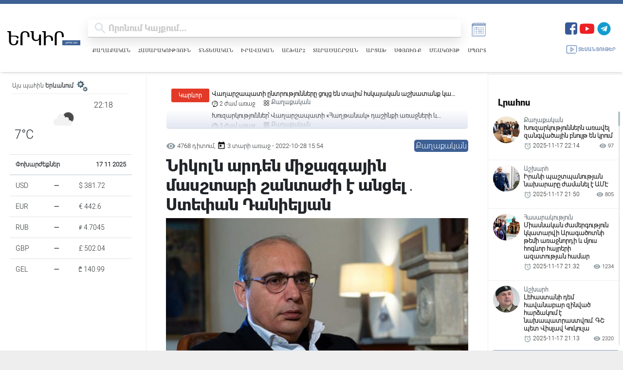

--- FILE ---
content_type: text/html; charset=UTF-8
request_url: https://yerkir.am/ajaxgetweatherdata/%D4%B5%D6%80%D6%87%D5%A1%D5%B6?cityId=1
body_size: 701
content:
<div id="weatherData">
              <div class="temperature-info">
             <div class="description">
                                  <img class="weather-icon" src="https://openweathermap.org/img/wn/02n.png" alt="Եղանակի պատկերակ">
                 <span class='widget_carbon'>22:18</span>

             </div>
             <div class="temp-block">
                 <span class="temp">7°C</span>

             </div>
            
         </div>
      </div>


--- FILE ---
content_type: text/html; charset=utf-8
request_url: https://www.google.com/recaptcha/api2/aframe
body_size: 267
content:
<!DOCTYPE HTML><html><head><meta http-equiv="content-type" content="text/html; charset=UTF-8"></head><body><script nonce="7PyZi71AePB1Ur1PzEeYAw">/** Anti-fraud and anti-abuse applications only. See google.com/recaptcha */ try{var clients={'sodar':'https://pagead2.googlesyndication.com/pagead/sodar?'};window.addEventListener("message",function(a){try{if(a.source===window.parent){var b=JSON.parse(a.data);var c=clients[b['id']];if(c){var d=document.createElement('img');d.src=c+b['params']+'&rc='+(localStorage.getItem("rc::a")?sessionStorage.getItem("rc::b"):"");window.document.body.appendChild(d);sessionStorage.setItem("rc::e",parseInt(sessionStorage.getItem("rc::e")||0)+1);localStorage.setItem("rc::h",'1763403526307');}}}catch(b){}});window.parent.postMessage("_grecaptcha_ready", "*");}catch(b){}</script></body></html>

--- FILE ---
content_type: application/javascript
request_url: https://yerkir.am/js/myScript.js
body_size: 651
content:
var mybutton = document.getElementById("myBtn");
// When the user scrolls down 20px from the top of the document, show the button
window.onscroll = function () {
    scrollFunction()
};

function scrollFunction() {
    if (document.body.scrollTop > 100 || document.documentElement.scrollTop > 100) {
        mybutton.style.display = "block";
    } else {
        mybutton.style.display = "none";
    }
}

// When the user clicks on the button, scroll to the top of the document
function topFunction() {
    document.body.scrollTop = 0;
    document.documentElement.scrollTop = 0;
}

$(".hover").mouseleave(
    function () {
        $(this).removeClass("hover");
    }
);
$(document).ready(function () {
    $('.js-example-basic-multiple').select2({
        placeholder: "#"
    });
    var swiper = new Swiper('.carousel-gallery .swiper-container', {
        effect: 'slide',
        speed: 900,
        slidesPerView: 5,
        spaceBetween: 20,
        simulateTouch: true,
        autoplay: {
            delay: 5000,
            stopOnLastSlide: false,
            disableOnInteraction: false
        },
        pagination: {
            el: '.carousel-gallery .swiper-pagination',
            clickable: true
        },
        breakpoints: {
            // when window width is <= 320px
            320: {
                slidesPerView: 1,
                spaceBetween: 5
            },
            // when window width is <= 480px
            425: {
                slidesPerView: 2,
                spaceBetween: 10
            },
            // when window width is <= 640px
            768: {
                slidesPerView: 3,
                spaceBetween: 20
            }
        }
    }); /*http://idangero.us/swiper/api/*/
});

function sliderPlay(allVideoId, minMax = 'max') {
    let videoId = minMax === 'max' ? allVideoId.replace('max_', '') : allVideoId.replace('min_', '');
    $('.main-img-'+minMax+'-'+videoId).hide();
    let iframe = $("<iframe/>", {
        src: 'https://www.youtube-nocookie.com/embed/' + videoId + '?autoplay=1&mute=1',
        width:'100%',
        style:'position:relative !important;left:0 !important;right:0 !important;bottom:0 !important;right:0 !important;height:100%;',
        class:'iframe_video',
        allow:"accelerometer; autoplay; clipboard-write; fullscreen",
    });
    let editedSlide = $('.img_'+minMax+'_'+videoId);
    editedSlide.prepend(iframe);
    editedSlide.children('.newscard_link').children('.item').children('.mainH5').attr('style', 'bottom: 45px !important; background: linear-gradient(180deg, rgb(89 89 89 / 0%) 0%, rgb(89 89 89 / 50%) 20%, rgb(5 5 5 / 0%) 100%) !important;');
}

--- FILE ---
content_type: image/svg+xml
request_url: https://yerkir.am/assets/icons/iconfinder_ic_search_48px_352091.svg
body_size: 17
content:
<?xml version="1.0" encoding="utf-8"?>
<!-- Generator: Adobe Illustrator 21.0.0, SVG Export Plug-In . SVG Version: 6.00 Build 0)  -->
<svg version="1.1" id="Слой_1" xmlns="http://www.w3.org/2000/svg" xmlns:xlink="http://www.w3.org/1999/xlink" x="0px" y="0px"
	 viewBox="0 0 48 48" style="enable-background:new 0 0 48 48;" xml:space="preserve">
<style type="text/css">
	.st0{fill:#D8E3E6;}
	.st1{fill:none;}
</style>
<path class="st0" d="M31,28h-1.6l-0.5-0.5c2-2.3,3.1-5.2,3.1-8.5c0-7.2-5.8-13-13-13S6,11.8,6,19s5.8,13,13,13
	c3.2,0,6.2-1.2,8.5-3.1l0.5,0.5V31l10,10l3-3C41,38,31,28,31,28z M19,28c-5,0-9-4-9-9s4-9,9-9s9,4,9,9S24,28,19,28z"/>
<path class="st1" d="M0,0h48v48H0V0z"/>
</svg>


--- FILE ---
content_type: image/svg+xml
request_url: https://yerkir.am/assets/icons/arrowUp.svg
body_size: 52
content:
<?xml version="1.0" encoding="utf-8"?>

<svg  width="30px" height="30px" version="1.1" xmlns="http://www.w3.org/2000/svg" xmlns:xlink="http://www.w3.org/1999/xlink" x="0px" y="0px"
	 viewBox="0 0 64 64" style="enable-background:new 0 0 64 64;" xml:space="preserve">
<style type="text/css">
	.st0{fill:#3d6095;}
	.st1{opacity:0.2;}
	.st2{fill:#231F20;}
	.st3{fill:#FFFFFF;}
</style>
<g id="Layer_1">
	<g>
		<circle class="st0" cx="32" cy="32" r="32"/>
	</g>
	<g class="st1">
		<path class="st2" d="M49.5,33.9L35.3,15.7c-1.8-2.3-4.7-2.3-6.5,0L14.5,33.9c-1.8,2.3-1,4.1,1.7,4.1H24v12c0,2.2,1.8,4,4,4h8
			c2.2,0,4-1.8,4-4V38h7.8C50.6,38,51.3,36.1,49.5,33.9z"/>
	</g>
	<g>
		<path class="st3" d="M40,48c0,2.2-1.8,4-4,4h-8c-2.2,0-4-1.8-4-4V24c0-2.2,1.8-4,4-4h8c2.2,0,4,1.8,4,4V48z"/>
	</g>
	<g>
		<path class="st3" d="M16.2,36c-2.7,0-3.5-1.9-1.7-4.1l14.3-18.1c1.8-2.3,4.7-2.3,6.5,0l14.3,18.1c1.8,2.3,1,4.1-1.7,4.1H16.2z"/>
	</g>
</g>
<g id="Layer_2">
</g>
</svg>
